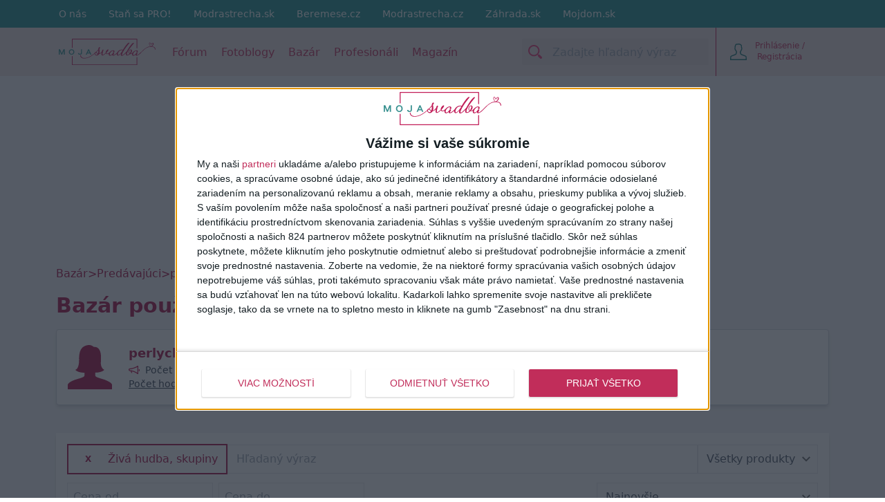

--- FILE ---
content_type: image/svg+xml
request_url: https://mojasvadba.zoznam.sk/django-static/common/icons/menu/hamburger.954e730f2051.svg
body_size: 193
content:
<svg version="1.1" xmlns="http://www.w3.org/2000/svg" xmlns:xlink="http://www.w3.org/1999/xlink" x="0px" y="0px" viewBox="0 0 256 256" style="enable-background:new 0 0 256 256;" xml:space="preserve">
    <g>
        <path d="M16.1,57.7h223.9c8.9,0,16.1-7.1,16.1-16.1s-7.1-16.1-16.1-16.1H16.1C7.1,25.5,0,32.7,0,41.6S7.1,57.7,16.1,57.7z"></path>
        <path d="M240,111.9H16.1C7.1,111.9,0,119.1,0,128s7.1,16.1,16.1,16.1h223.9c8.9,0,16.1-7.1,16.1-16.1S248.9,111.9,240,111.9z"></path>
        <path d="M240,198.3H16.1c-8.9,0-16.1,7.1-16.1,16.1c0,8.9,7.1,16.1,16.1,16.1h223.9c8.9,0,16.1-7.1,16.1-16.1
            C256,205.5,248.9,198.3,240,198.3z"></path>
    </g>
</svg>